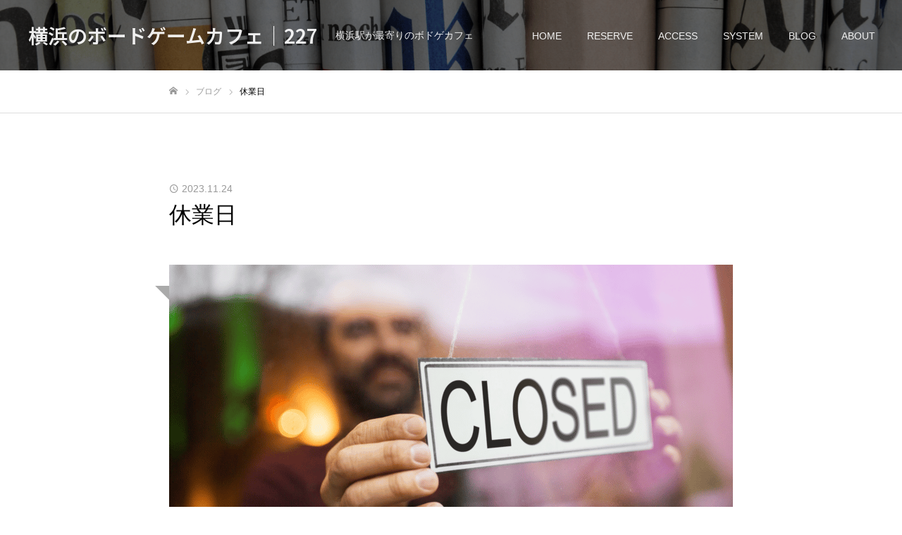

--- FILE ---
content_type: text/html; charset=UTF-8
request_url: https://227.games/event/20231231/
body_size: 15769
content:
<!DOCTYPE html>
<html class="pc" lang="ja"
	prefix="og: https://ogp.me/ns#" >
<head prefix="og: https://ogp.me/ns# fb: https://ogp.me/ns/fb#">
<meta charset="UTF-8">
<!--[if IE]><meta http-equiv="X-UA-Compatible" content="IE=edge"><![endif]-->
<meta name="viewport" content="width=device-width">
<meta name="format-detection" content="telephone=no">
<meta name="description" content="12/31-1/2はお休みをいただいております。営業日については、営業カレンダーもご覧ください。営業カレンダーお問い合わせご不明な点はLINEからお問い合わせできます。">
<link rel="pingback" href="https://227.games/xmlrpc.php">
<link rel="shortcut icon" href="https://227.games/wp-content/uploads/2020/08/favicon-1.ico">
<title>休業日 | 横浜のボードゲームカフェ｜227</title>

		<!-- All in One SEO 4.0.18 -->
		<link rel="canonical" href="https://227.games/event/20231231/" />
		<meta property="og:site_name" content="横浜のボードゲームカフェ｜227 | 横浜駅が最寄りのボドゲカフェ" />
		<meta property="og:type" content="article" />
		<meta property="og:title" content="休業日 | 横浜のボードゲームカフェ｜227" />
		<meta property="og:url" content="https://227.games/event/20231231/" />
		<meta property="article:published_time" content="2023-11-24T08:42:27Z" />
		<meta property="article:modified_time" content="2023-11-24T08:45:28Z" />
		<meta property="twitter:card" content="summary" />
		<meta property="twitter:domain" content="227.games" />
		<meta property="twitter:title" content="休業日 | 横浜のボードゲームカフェ｜227" />
		<script type="application/ld+json" class="aioseo-schema">
			{"@context":"https:\/\/schema.org","@graph":[{"@type":"WebSite","@id":"https:\/\/227.games\/#website","url":"https:\/\/227.games\/","name":"\u6a2a\u6d5c\u306e\u30dc\u30fc\u30c9\u30b2\u30fc\u30e0\u30ab\u30d5\u30a7\uff5c227","description":"\u6a2a\u6d5c\u99c5\u304c\u6700\u5bc4\u308a\u306e\u30dc\u30c9\u30b2\u30ab\u30d5\u30a7","publisher":{"@id":"https:\/\/227.games\/#organization"}},{"@type":"Organization","@id":"https:\/\/227.games\/#organization","name":"\u30dc\u30fc\u30c9\u30b2\u30fc\u30e0\u30ab\u30d5\u30a7\uff06\u30d0\u30fc227","url":"https:\/\/227.games\/","logo":{"@type":"ImageObject","@id":"https:\/\/227.games\/#organizationLogo","url":"https:\/\/227.games\/wp-content\/uploads\/2021\/06\/logo227.png","width":"112","height":"112"},"image":{"@id":"https:\/\/227.games\/#organizationLogo"},"contactPoint":{"@type":"ContactPoint","telephone":"+81455349227","contactType":"Reservations"}},{"@type":"BreadcrumbList","@id":"https:\/\/227.games\/event\/20231231\/#breadcrumblist","itemListElement":[{"@type":"ListItem","@id":"https:\/\/227.games\/#listItem","position":"1","item":{"@id":"https:\/\/227.games\/#item","name":"\u30db\u30fc\u30e0","description":"\u6a2a\u6d5c\u99c5\u304b\u3089\u8fd1\u3044\u30dc\u30fc\u30c9\u30b2\u30fc\u30e0\u30ab\u30d5\u30a7\u30fb\u30d0\u30fc227\u3067\u3059\u3002\u6a2a\u6d5c\u3067\u8a71\u984c\u306e\u30dc\u30fc\u30c9\u30b2\u30fc\u30e0\u3092\u304a\u6d12\u843d\u306a\u96f0\u56f2\u6c17\u306e\u4e2d\u697d\u3057\u3081\u307e\u3059\u3002\u89aa\u5207\u30fb\u4e01\u5be7\u306a\u63a5\u5ba2\u3067\u521d\u5fc3\u8005\u306e\u65b9\u3082\u697d\u3057\u3081\u307e\u3059\u3002","url":"https:\/\/227.games\/"},"nextItem":"https:\/\/227.games\/event\/20231231\/#listItem"},{"@type":"ListItem","@id":"https:\/\/227.games\/event\/20231231\/#listItem","position":"2","item":{"@id":"https:\/\/227.games\/event\/20231231\/#item","name":"\u4f11\u696d\u65e5","url":"https:\/\/227.games\/event\/20231231\/"},"previousItem":"https:\/\/227.games\/#listItem"}]},{"@type":"Person","@id":"https:\/\/227.games\/author\/admin@\/#author","url":"https:\/\/227.games\/author\/admin@\/","name":"admin@","image":{"@type":"ImageObject","@id":"https:\/\/227.games\/event\/20231231\/#authorImage","url":"https:\/\/secure.gravatar.com\/avatar\/2e189319f09eb2948235778f391863305174966130a85e38f24644a74b49cab7?s=96&d=mm&r=g","width":"96","height":"96","caption":"admin@"}},{"@type":"WebPage","@id":"https:\/\/227.games\/event\/20231231\/#webpage","url":"https:\/\/227.games\/event\/20231231\/","name":"\u4f11\u696d\u65e5 | \u6a2a\u6d5c\u306e\u30dc\u30fc\u30c9\u30b2\u30fc\u30e0\u30ab\u30d5\u30a7\uff5c227","inLanguage":"ja","isPartOf":{"@id":"https:\/\/227.games\/#website"},"breadcrumb":{"@id":"https:\/\/227.games\/event\/20231231\/#breadcrumblist"},"author":"https:\/\/227.games\/event\/20231231\/#author","creator":"https:\/\/227.games\/event\/20231231\/#author","image":{"@type":"ImageObject","@id":"https:\/\/227.games\/#mainImage","url":"https:\/\/227.games\/wp-content\/uploads\/2020\/12\/\u8cb8\u3057\u5207\u308a20201207.png","width":"800","height":"485"},"primaryImageOfPage":{"@id":"https:\/\/227.games\/event\/20231231\/#mainImage"},"datePublished":"2023-11-24T08:42:27+09:00","dateModified":"2023-11-24T08:45:28+09:00"}]}
		</script>
		<!-- All in One SEO -->

<meta property="og:type" content="article">
<meta property="og:url" content="https://227.games/event/20231231/">
<meta property="og:title" content="休業日 | 横浜のボードゲームカフェ｜227">
<meta property="og:description" content="12/31-1/2はお休みをいただいております。営業日については、営業カレンダーもご覧ください。営業カレンダーお問い合わせご不明な点はLINEからお問い合わせできます。">
<meta property="og:site_name" content="横浜のボードゲームカフェ｜227">
<meta property="og:image" content="https://227.games/wp-content/uploads/2020/12/貸し切り20201207.png">
<meta property="og:image:secure_url" content="https://227.games/wp-content/uploads/2020/12/貸し切り20201207.png"> 
<meta property="og:image:width" content="800"> 
<meta property="og:image:height" content="485">
<meta name="twitter:card" content="summary">
<meta name="twitter:site" content="@227boardgame">
<meta name="twitter:creator" content="@227boardgame">
<meta name="twitter:title" content="休業日 | 横浜のボードゲームカフェ｜227">
<meta property="twitter:description" content="12/31-1/2はお休みをいただいております。営業日については、営業カレンダーもご覧ください。営業カレンダーお問い合わせご不明な点はLINEからお問い合わせできます。">
<meta name="twitter:image:src" content="https://227.games/wp-content/uploads/2020/12/貸し切り20201207-520x485.png">
<link rel="alternate" type="application/rss+xml" title="横浜のボードゲームカフェ｜227 &raquo; フィード" href="https://227.games/feed/" />
<link rel="alternate" type="application/rss+xml" title="横浜のボードゲームカフェ｜227 &raquo; コメントフィード" href="https://227.games/comments/feed/" />
<meta property="og:title" content="休業日"/><meta property="og:description" content="2023-12-31  All day  "/><meta property="og:image" content="https://227.games/wp-content/uploads/2020/12/貸し切り20201207.png"/><link rel="alternate" title="oEmbed (JSON)" type="application/json+oembed" href="https://227.games/wp-json/oembed/1.0/embed?url=https%3A%2F%2F227.games%2Fevent%2F20231231%2F" />
<link rel="alternate" title="oEmbed (XML)" type="text/xml+oembed" href="https://227.games/wp-json/oembed/1.0/embed?url=https%3A%2F%2F227.games%2Fevent%2F20231231%2F&#038;format=xml" />
<link rel="preconnect" href="https://fonts.googleapis.com">
<link rel="preconnect" href="https://fonts.gstatic.com" crossorigin>
<link href="https://fonts.googleapis.com/css2?family=Noto+Sans+JP:wght@400;600" rel="stylesheet">
<style id='wp-img-auto-sizes-contain-inline-css' type='text/css'>
img:is([sizes=auto i],[sizes^="auto," i]){contain-intrinsic-size:3000px 1500px}
/*# sourceURL=wp-img-auto-sizes-contain-inline-css */
</style>
<link rel='stylesheet' id='style-css' href='https://227.games/wp-content/themes/fake_tcd074/style.css?ver=2.10' type='text/css' media='all' />
<style id='wp-emoji-styles-inline-css' type='text/css'>

	img.wp-smiley, img.emoji {
		display: inline !important;
		border: none !important;
		box-shadow: none !important;
		height: 1em !important;
		width: 1em !important;
		margin: 0 0.07em !important;
		vertical-align: -0.1em !important;
		background: none !important;
		padding: 0 !important;
	}
/*# sourceURL=wp-emoji-styles-inline-css */
</style>
<link rel='stylesheet' id='wp-block-library-css' href='https://227.games/wp-includes/css/dist/block-library/style.min.css?ver=6.9' type='text/css' media='all' />
<style id='global-styles-inline-css' type='text/css'>
:root{--wp--preset--aspect-ratio--square: 1;--wp--preset--aspect-ratio--4-3: 4/3;--wp--preset--aspect-ratio--3-4: 3/4;--wp--preset--aspect-ratio--3-2: 3/2;--wp--preset--aspect-ratio--2-3: 2/3;--wp--preset--aspect-ratio--16-9: 16/9;--wp--preset--aspect-ratio--9-16: 9/16;--wp--preset--color--black: #000000;--wp--preset--color--cyan-bluish-gray: #abb8c3;--wp--preset--color--white: #ffffff;--wp--preset--color--pale-pink: #f78da7;--wp--preset--color--vivid-red: #cf2e2e;--wp--preset--color--luminous-vivid-orange: #ff6900;--wp--preset--color--luminous-vivid-amber: #fcb900;--wp--preset--color--light-green-cyan: #7bdcb5;--wp--preset--color--vivid-green-cyan: #00d084;--wp--preset--color--pale-cyan-blue: #8ed1fc;--wp--preset--color--vivid-cyan-blue: #0693e3;--wp--preset--color--vivid-purple: #9b51e0;--wp--preset--gradient--vivid-cyan-blue-to-vivid-purple: linear-gradient(135deg,rgb(6,147,227) 0%,rgb(155,81,224) 100%);--wp--preset--gradient--light-green-cyan-to-vivid-green-cyan: linear-gradient(135deg,rgb(122,220,180) 0%,rgb(0,208,130) 100%);--wp--preset--gradient--luminous-vivid-amber-to-luminous-vivid-orange: linear-gradient(135deg,rgb(252,185,0) 0%,rgb(255,105,0) 100%);--wp--preset--gradient--luminous-vivid-orange-to-vivid-red: linear-gradient(135deg,rgb(255,105,0) 0%,rgb(207,46,46) 100%);--wp--preset--gradient--very-light-gray-to-cyan-bluish-gray: linear-gradient(135deg,rgb(238,238,238) 0%,rgb(169,184,195) 100%);--wp--preset--gradient--cool-to-warm-spectrum: linear-gradient(135deg,rgb(74,234,220) 0%,rgb(151,120,209) 20%,rgb(207,42,186) 40%,rgb(238,44,130) 60%,rgb(251,105,98) 80%,rgb(254,248,76) 100%);--wp--preset--gradient--blush-light-purple: linear-gradient(135deg,rgb(255,206,236) 0%,rgb(152,150,240) 100%);--wp--preset--gradient--blush-bordeaux: linear-gradient(135deg,rgb(254,205,165) 0%,rgb(254,45,45) 50%,rgb(107,0,62) 100%);--wp--preset--gradient--luminous-dusk: linear-gradient(135deg,rgb(255,203,112) 0%,rgb(199,81,192) 50%,rgb(65,88,208) 100%);--wp--preset--gradient--pale-ocean: linear-gradient(135deg,rgb(255,245,203) 0%,rgb(182,227,212) 50%,rgb(51,167,181) 100%);--wp--preset--gradient--electric-grass: linear-gradient(135deg,rgb(202,248,128) 0%,rgb(113,206,126) 100%);--wp--preset--gradient--midnight: linear-gradient(135deg,rgb(2,3,129) 0%,rgb(40,116,252) 100%);--wp--preset--font-size--small: 13px;--wp--preset--font-size--medium: 20px;--wp--preset--font-size--large: 36px;--wp--preset--font-size--x-large: 42px;--wp--preset--spacing--20: 0.44rem;--wp--preset--spacing--30: 0.67rem;--wp--preset--spacing--40: 1rem;--wp--preset--spacing--50: 1.5rem;--wp--preset--spacing--60: 2.25rem;--wp--preset--spacing--70: 3.38rem;--wp--preset--spacing--80: 5.06rem;--wp--preset--shadow--natural: 6px 6px 9px rgba(0, 0, 0, 0.2);--wp--preset--shadow--deep: 12px 12px 50px rgba(0, 0, 0, 0.4);--wp--preset--shadow--sharp: 6px 6px 0px rgba(0, 0, 0, 0.2);--wp--preset--shadow--outlined: 6px 6px 0px -3px rgb(255, 255, 255), 6px 6px rgb(0, 0, 0);--wp--preset--shadow--crisp: 6px 6px 0px rgb(0, 0, 0);}:where(.is-layout-flex){gap: 0.5em;}:where(.is-layout-grid){gap: 0.5em;}body .is-layout-flex{display: flex;}.is-layout-flex{flex-wrap: wrap;align-items: center;}.is-layout-flex > :is(*, div){margin: 0;}body .is-layout-grid{display: grid;}.is-layout-grid > :is(*, div){margin: 0;}:where(.wp-block-columns.is-layout-flex){gap: 2em;}:where(.wp-block-columns.is-layout-grid){gap: 2em;}:where(.wp-block-post-template.is-layout-flex){gap: 1.25em;}:where(.wp-block-post-template.is-layout-grid){gap: 1.25em;}.has-black-color{color: var(--wp--preset--color--black) !important;}.has-cyan-bluish-gray-color{color: var(--wp--preset--color--cyan-bluish-gray) !important;}.has-white-color{color: var(--wp--preset--color--white) !important;}.has-pale-pink-color{color: var(--wp--preset--color--pale-pink) !important;}.has-vivid-red-color{color: var(--wp--preset--color--vivid-red) !important;}.has-luminous-vivid-orange-color{color: var(--wp--preset--color--luminous-vivid-orange) !important;}.has-luminous-vivid-amber-color{color: var(--wp--preset--color--luminous-vivid-amber) !important;}.has-light-green-cyan-color{color: var(--wp--preset--color--light-green-cyan) !important;}.has-vivid-green-cyan-color{color: var(--wp--preset--color--vivid-green-cyan) !important;}.has-pale-cyan-blue-color{color: var(--wp--preset--color--pale-cyan-blue) !important;}.has-vivid-cyan-blue-color{color: var(--wp--preset--color--vivid-cyan-blue) !important;}.has-vivid-purple-color{color: var(--wp--preset--color--vivid-purple) !important;}.has-black-background-color{background-color: var(--wp--preset--color--black) !important;}.has-cyan-bluish-gray-background-color{background-color: var(--wp--preset--color--cyan-bluish-gray) !important;}.has-white-background-color{background-color: var(--wp--preset--color--white) !important;}.has-pale-pink-background-color{background-color: var(--wp--preset--color--pale-pink) !important;}.has-vivid-red-background-color{background-color: var(--wp--preset--color--vivid-red) !important;}.has-luminous-vivid-orange-background-color{background-color: var(--wp--preset--color--luminous-vivid-orange) !important;}.has-luminous-vivid-amber-background-color{background-color: var(--wp--preset--color--luminous-vivid-amber) !important;}.has-light-green-cyan-background-color{background-color: var(--wp--preset--color--light-green-cyan) !important;}.has-vivid-green-cyan-background-color{background-color: var(--wp--preset--color--vivid-green-cyan) !important;}.has-pale-cyan-blue-background-color{background-color: var(--wp--preset--color--pale-cyan-blue) !important;}.has-vivid-cyan-blue-background-color{background-color: var(--wp--preset--color--vivid-cyan-blue) !important;}.has-vivid-purple-background-color{background-color: var(--wp--preset--color--vivid-purple) !important;}.has-black-border-color{border-color: var(--wp--preset--color--black) !important;}.has-cyan-bluish-gray-border-color{border-color: var(--wp--preset--color--cyan-bluish-gray) !important;}.has-white-border-color{border-color: var(--wp--preset--color--white) !important;}.has-pale-pink-border-color{border-color: var(--wp--preset--color--pale-pink) !important;}.has-vivid-red-border-color{border-color: var(--wp--preset--color--vivid-red) !important;}.has-luminous-vivid-orange-border-color{border-color: var(--wp--preset--color--luminous-vivid-orange) !important;}.has-luminous-vivid-amber-border-color{border-color: var(--wp--preset--color--luminous-vivid-amber) !important;}.has-light-green-cyan-border-color{border-color: var(--wp--preset--color--light-green-cyan) !important;}.has-vivid-green-cyan-border-color{border-color: var(--wp--preset--color--vivid-green-cyan) !important;}.has-pale-cyan-blue-border-color{border-color: var(--wp--preset--color--pale-cyan-blue) !important;}.has-vivid-cyan-blue-border-color{border-color: var(--wp--preset--color--vivid-cyan-blue) !important;}.has-vivid-purple-border-color{border-color: var(--wp--preset--color--vivid-purple) !important;}.has-vivid-cyan-blue-to-vivid-purple-gradient-background{background: var(--wp--preset--gradient--vivid-cyan-blue-to-vivid-purple) !important;}.has-light-green-cyan-to-vivid-green-cyan-gradient-background{background: var(--wp--preset--gradient--light-green-cyan-to-vivid-green-cyan) !important;}.has-luminous-vivid-amber-to-luminous-vivid-orange-gradient-background{background: var(--wp--preset--gradient--luminous-vivid-amber-to-luminous-vivid-orange) !important;}.has-luminous-vivid-orange-to-vivid-red-gradient-background{background: var(--wp--preset--gradient--luminous-vivid-orange-to-vivid-red) !important;}.has-very-light-gray-to-cyan-bluish-gray-gradient-background{background: var(--wp--preset--gradient--very-light-gray-to-cyan-bluish-gray) !important;}.has-cool-to-warm-spectrum-gradient-background{background: var(--wp--preset--gradient--cool-to-warm-spectrum) !important;}.has-blush-light-purple-gradient-background{background: var(--wp--preset--gradient--blush-light-purple) !important;}.has-blush-bordeaux-gradient-background{background: var(--wp--preset--gradient--blush-bordeaux) !important;}.has-luminous-dusk-gradient-background{background: var(--wp--preset--gradient--luminous-dusk) !important;}.has-pale-ocean-gradient-background{background: var(--wp--preset--gradient--pale-ocean) !important;}.has-electric-grass-gradient-background{background: var(--wp--preset--gradient--electric-grass) !important;}.has-midnight-gradient-background{background: var(--wp--preset--gradient--midnight) !important;}.has-small-font-size{font-size: var(--wp--preset--font-size--small) !important;}.has-medium-font-size{font-size: var(--wp--preset--font-size--medium) !important;}.has-large-font-size{font-size: var(--wp--preset--font-size--large) !important;}.has-x-large-font-size{font-size: var(--wp--preset--font-size--x-large) !important;}
/*# sourceURL=global-styles-inline-css */
</style>

<style id='classic-theme-styles-inline-css' type='text/css'>
/*! This file is auto-generated */
.wp-block-button__link{color:#fff;background-color:#32373c;border-radius:9999px;box-shadow:none;text-decoration:none;padding:calc(.667em + 2px) calc(1.333em + 2px);font-size:1.125em}.wp-block-file__button{background:#32373c;color:#fff;text-decoration:none}
/*# sourceURL=/wp-includes/css/classic-themes.min.css */
</style>
<link rel='stylesheet' id='toc-screen-css' href='https://227.games/wp-content/plugins/table-of-contents-plus/screen.min.css?ver=2411.1' type='text/css' media='all' />
<link rel='stylesheet' id='ecwd-popup-style-css' href='https://227.games/wp-content/plugins/event-calendar-wd/css/ecwd_popup.css?ver=1.1.55_5fa4e2ab522bd' type='text/css' media='all' />
<link rel='stylesheet' id='ecwd_font-awesome-css' href='https://227.games/wp-content/plugins/event-calendar-wd/css/font-awesome/font-awesome.css?ver=1.1.55_5fa4e2ab522bd' type='text/css' media='all' />
<link rel='stylesheet' id='ecwd-public-css' href='https://227.games/wp-content/plugins/event-calendar-wd/css/style.css?ver=1.1.55_5fa4e2ab522bd' type='text/css' media='all' />
<link rel='stylesheet' id='st-kaiwa-style-css' href='https://227.games/wp-content/plugins/st-kaiwa/assets/css/style.php?ver=20170626' type='text/css' media='all' />
<link rel='stylesheet' id='tablepress-default-css' href='https://227.games/wp-content/plugins/tablepress/css/build/default.css?ver=3.1.3' type='text/css' media='all' />
<style>:root {
  --tcd-font-type1: Arial,"Hiragino Sans","Yu Gothic Medium","Meiryo",sans-serif;
  --tcd-font-type2: "Times New Roman",Times,"Yu Mincho","游明朝","游明朝体","Hiragino Mincho Pro",serif;
  --tcd-font-type3: Palatino,"Yu Kyokasho","游教科書体","UD デジタル 教科書体 N","游明朝","游明朝体","Hiragino Mincho Pro","Meiryo",serif;
  --tcd-font-type-logo: "Noto Sans JP",sans-serif;
}</style>
<script type="text/javascript" src="https://227.games/wp-includes/js/jquery/jquery.min.js?ver=3.7.1" id="jquery-core-js"></script>
<script type="text/javascript" src="https://227.games/wp-includes/js/jquery/jquery-migrate.min.js?ver=3.4.1" id="jquery-migrate-js"></script>
<link rel="https://api.w.org/" href="https://227.games/wp-json/" /><link rel='shortlink' href='https://227.games/?p=3145' />
<link rel="stylesheet" href="https://227.games/wp-content/themes/fake_tcd074/css/design-plus.css?ver=2.10">
<link rel="stylesheet" media="screen and (max-width:1050px)" href="https://227.games/wp-content/themes/fake_tcd074/css/responsive.css?ver=2.10">
<link rel="stylesheet" media="screen and (max-width:1050px)" href="https://227.games/wp-content/themes/fake_tcd074/css/footer-bar.css?ver=2.10">

<script src="https://227.games/wp-content/themes/fake_tcd074/js/jquery.easing.1.4.js?ver=2.10"></script>
<script src="https://227.games/wp-content/themes/fake_tcd074/js/tcd_cookie.min.js?ver=2.10"></script>
<script src="https://227.games/wp-content/themes/fake_tcd074/js/jscript.js?ver=2.10"></script>
<script src="https://227.games/wp-content/themes/fake_tcd074/js/comment.js?ver=2.10"></script>

<link rel="stylesheet" href="https://227.games/wp-content/themes/fake_tcd074/js/simplebar.css?ver=2.10">
<script src="https://227.games/wp-content/themes/fake_tcd074/js/simplebar.min.js?ver=2.10"></script>


<script src="https://227.games/wp-content/themes/fake_tcd074/js/header_fix.js?ver=2.10"></script>
<script src="https://227.games/wp-content/themes/fake_tcd074/js/header_fix_mobile.js?ver=2.10"></script>

<style type="text/css">

body, input, textarea { font-family: var(--tcd-font-type1); }

.rich_font, .p-vertical { font-family: var(--tcd-font-type1);}

.rich_font_1 { font-family: var(--tcd-font-type1);}
.rich_font_2 { font-family:var(--tcd-font-type2); font-weight:500; }
.rich_font_3 { font-family: var(--tcd-font-type3); font-weight:500; }
.rich_font_logo { font-family: var(--tcd-font-type-logo); font-weight: bold !important;}

.post_content, #next_prev_post { font-family: var(--tcd-font-type1); }

#page_header_catch .catch { font-family: var(--tcd-font-type1); }

#header, #header a, #menu_button:before { color:#ffffff; }
#header a:hover, #menu_button:hover:before { color:rgba(255,255,255,0.5); }
#header.active, .header_fix #header, .header_fix_mobile #header {
  color:#000000;
  background:rgba(255,255,255,1);
}
#header.active a, .header_fix #header a, .header_fix_mobile #header a, .header_fix_mobile #menu_button:before { color:#000000; }
#header.active a:hover, .header_fix #header a:hover, .header_fix_mobile #header a:hover, .header_fix_mobile #menu_button:hover:before { color:#999999; }
@media screen and (max-width:1050px) {
  #header {
    color:#000000;
    background:rgba(255,255,255,1);
  }
  #header a, #menu_button:before { color:#000000; }
  #header a:hover, #menu_button:hover:before { color:#999999; }
}
#header_logo .desc{ font-size: 14px; }

#global_menu > ul > li > a { color:#ffffff; }
#global_menu > ul > li > a:hover { color:rgba(255,255,255,0.5); }
#global_menu > ul > li a.active, #global_menu > ul > li.active_button > a { color:#999999; }
#global_menu ul ul a { color:#ffffff !important; background:#000000; }
#global_menu ul ul a:hover { background:#333333; }

#drawer_menu { background:#222222; }
#mobile_menu a { color:#ffffff; background:#222222; border-bottom:1px solid #444444; }
#mobile_menu li li a { background:#333333; }
#mobile_menu a:hover, #drawer_menu .close_button:hover, #mobile_menu .child_menu_button:hover { color:#ffffff; background:#ff4b54; }

.megamenu_blog_list { background:#000000; }
.megamenu_blog_list_inner { border-color:rgba(255,255,255,0.3); }
.megamenu_blog_list .menu_area a, .megamenu_blog_list .menu_area a:hover, .megamenu_blog_list .menu_area li.active a, .megamenu_blog_list .post_list li .title { color:#ffffff !important; }
.megamenu_blog_list .menu_area a:hover, .megamenu_blog_list .menu_area li.active a, .megamenu_blog_list .post_list { background:#333333; }
.megamenu_blog_list .post_list li .overlay {
  background: -webkit-linear-gradient(top, transparent, rgba(0,0,0,0.5));
  background: linear-gradient(to bottom, transparent, rgba(0,0,0,0.5));
}
#footer_banner .item1 a { color:#ffffff !important; }
#footer_banner .item1 .title { font-size:24px; }
#footer_banner .item1 .desc { font-size:14px; }
#footer_banner .item1 .overlay { background:rgba(0,0,0,0.4); }
@media screen and (max-width:650px) {
  #footer_banner .item1 .title { font-size:20px; }
  #footer_banner .item1 .desc { font-size:12px; }
}
#footer_banner .item2 a { color:#ffffff !important; }
#footer_banner .item2 .title { font-size:24px; }
#footer_banner .item2 .desc { font-size:14px; }
#footer_banner .item2 .overlay { background:rgba(0,0,0,0.3); }
@media screen and (max-width:650px) {
  #footer_banner .item2 .title { font-size:20px; }
  #footer_banner .item2 .desc { font-size:12px; }
}
#footer_banner .item3 a { color:#ffffff !important; }
#footer_banner .item3 .title { font-size:24px; }
#footer_banner .item3 .desc { font-size:14px; }
#footer_banner .item3 .overlay { background:rgba(0,0,0,0.3); }
@media screen and (max-width:650px) {
  #footer_banner .item3 .title { font-size:20px; }
  #footer_banner .item3 .desc { font-size:12px; }
}
#footer_banner .item4 a { color:#ffffff !important; }
#footer_banner .item4 .title { font-size:24px; }
#footer_banner .item4 .desc { font-size:14px; }
#footer_banner .item4 .overlay { background:rgba(0,0,0,0.3); }
@media screen and (max-width:650px) {
  #footer_banner .item4 .title { font-size:20px; }
  #footer_banner .item4 .desc { font-size:12px; }
}
.work_list .item .title { font-size:16px; }
.work_list .category {
  font-size:14px; color:#ffffff;
  background: linear-gradient(to bottom, transparent, rgba(0,0,0,0.9));
}
@media screen and (max-width:650px) {
  .work_list .item .title { font-size:14px; }
  .work_list .category { font-size:12px; }
}
body.single .post_content { font-size:16px; }
#page_header_catch .catch { font-size:50px; color:#ffffff; }
#page_header_catch .desc { font-size:16px; color:#ffffff; }
#tab_button_list li span { font-size:14px; }
#archive_catch h2 { font-size:30px; }
#blog_list .title { font-size:26px; }
#blog_list .excerpt { font-size:16px; }
#blog_list a .title_area { color:#ffffff !important; }
#blog_list a:hover .title_area { color:#cccccc !important; }
#blog_list .category a, #single_category a { color:#FFFFFF; background:#000000; }
#blog_list .category a:hover, #single_category a:hover { color:#FFFFFF; background:#333333; }
#blog_list .overlay { background: linear-gradient(to bottom, transparent, rgba(0,0,0,0.8)); }
#post_title_area .title { font-size:32px; }
#related_post .headline { font-size:22px; }
@media screen and (max-width:650px) {
  body.single .post_content { font-size:14px; }
  #page_header_catch .catch { font-size:26px; }
  #page_header_catch .desc { font-size:14px; }
  #tab_button_list li span { font-size:12px; }
  #archive_catch h2 { font-size:20px; }
  #blog_list .title { font-size:20px; }
  #blog_list .excerpt { font-size:14px; }
  #post_title_area .title { font-size:20px; }
  #related_post .headline { font-size:20px; }
}

.author_profile a.avatar img, .animate_image img, .animate_background .image {
  width:100%; height:auto;
  -webkit-transition: transform  0.75s ease;
  transition: transform  0.75s ease;
}
.author_profile a.avatar:hover img, .animate_image:hover img, .animate_background:hover .image {
  -webkit-transform: scale(1.2);
  transform: scale(1.2);
}




a { color:#000; }

#comment_headline, .tcd_category_list a:hover, .tcd_category_list .child_menu_button:hover, .side_headline, #faq_category li a:hover, #faq_category li.active a, #archive_service .bottom_area .sub_category li a:hover,
  #side_service_category_list a:hover, #side_service_category_list li.active > a, #side_faq_category_list a:hover, #side_faq_category_list li.active a, #side_staff_list a:hover, #side_staff_list li.active a, .cf_data_list li a:hover,
    #side_campaign_category_list a:hover, #side_campaign_category_list li.active a, #side_clinic_list a:hover, #side_clinic_list li.active a
{ color: #000000; }

#index_slider .search_button:hover input, #return_top a, #comment_tab li a:hover, #comment_tab li.active a, #comment_header #comment_closed p, #submit_comment:hover, #cancel_comment_reply a:hover, #p_readmore .button:hover,
  #wp-calendar td a:hover, #p_readmore .button, .page_navi span.current, .page_navi a:hover, #post_pagination p, #post_pagination a:hover, .c-pw__btn:hover
{ background-color: #000000; }

#guest_info input:focus, #comment_textarea textarea:focus, .c-pw__box-input:focus, .page_navi span.current, .page_navi a:hover, #post_pagination p, #post_pagination a:hover
{ border-color: #000000; }

#comment_tab li.active a:after, #comment_header #comment_closed p:after
{ border-color:#000000 transparent transparent transparent; }


#footer a:hover, .cardlink_title a:hover, #related_post .item a:hover, .comment a:hover, .comment_form_wrapper a:hover,
  #bread_crumb a:hover, #bread_crumb li.home a:hover:after, .author_profile a:hover, .author_profile .author_link li a:hover:before, #post_meta_bottom a:hover,
    #recent_news a.link:hover, #recent_news .link:hover:after, #recent_news li a:hover .title, #searchform .submit_button:hover:before, .styled_post_list1 a:hover .title_area, .styled_post_list1 a:hover .date, .p-dropdown__title:hover:after, .p-dropdown__list li a:hover
{ color: #333333; }
.author_profile .author_link li.note a:hover:before { background-color: #333333; }
#post_pagination a:hover, #p_readmore .button:hover, #return_top a:hover
{ background-color: #333333; }
.post_content a, .custom-html-widget a { color: #ff6b6b; }
.post_content a:hover, .custom-html-widget a:hover, .widget_content a:hover { color:#999999; }
.widget_tag_cloud .tagcloud a:hover, #wp-calendar tbody a:hover { background-color:#999999; }
</style>
  <style id="tcd-custom-css-1">/* 装飾 */
.rmarker{
    background: #ffcdd2;
}

.ymarker{
    background: #FFF9C4;
}

/* PCでは50% */
.spgamen{
width:50%;
}

@media screen and (max-width:650px) {
.spgamen{
width:100%;
}

//PCのデフォルトスタイルは割愛します
.tbl-r05 td:first-child {
  background: #fbf5f5;
}
@media screen and (max-width: 640px) {
  .tbl-r05 {
    width: 80%;
  }
  .tbl-r05 .thead {
    display: none;
  }
  .tbl-r05 tr {
    width: 100%;
  }
  .tbl-r05 td {
    display: block;
    text-align: right;
    width: 100%;
  }
  .tbl-r05 td:first-child {
    background: #e9727e;
    color: #fff;
    font-weight: bold;
    text-align: center;
  }
  .tbl-r05 td:before {
    content: attr(data-label);
    float: left;
    font-weight: bold;
    margin-right: 10px;
  }
}

.p-center{
text-align: center;
}

/* インスタ用 ここから */
.index_content2{
    padding: 95px 0 0px;
}

.index_content2 .desc{
text-align:center;
}

.index_content2 .link_button:last-child a{
  /*ボタンの下地*/
  color: #FFF;/*文字・アイコン色*/
  position: relative;
  display: inline-block;
  height: 50px;/*高さ*/
  width: 190px;/*幅*/
  text-align: center;/*中身を中央寄せ*/
  font-size: 25px;/*文字のサイズ*/
  line-height: 50px;/*高さと合わせる*/
  background: linear-gradient(135deg, #427eff 0%, #f13f79 70%) no-repeat !important;/*グラデーション①*/
  overflow: hidden;/*はみ出た部分を隠す*/
  text-decoration:none;/*下線は消す*/
}

.index_content2 .link_button:last-child a:before {
  /*グラデーション②*/
  content: '';
  position: absolute;
  top: 0;
  left: 0;
  width: 100%;/*全体を覆う*/
  height: 100%;/*全体を覆う*/
  background: linear-gradient(15deg, #ffdb2c, rgb(249, 118, 76) 25%, rgba(255, 77, 64, 0) 50%) no-repeat;
}

@media screen and (min-width: 340px) and (max-width: 650px){
.wpmi-list{
width: 300px;
margin: 0 auto;
}
.wpmi-item{
width: 50% !important;
max-width: 150px !important;
}
}

@media screen and (max-width: 339px){
.wpmi-item{
width: 50% !important;
max-width: 140px !important;
}
}

/* インスタ用 ここまで */

.akahuto{
color:#f00;
font-weight:bold;
}

.aohuto{
color:#00f;
font-weight:bold;
}

.num7{
margin-top: 80px;
}

.num7 div{
margin: 0 auto;
/*    width: 300px; */
}

.twt_wrap {
  text-align: center;
}
.twt_wrap > iframe {
  margin: auto;
}
}


</style>
<script>
jQuery(function ($) {
	var $window = $(window);
	var $body = $('body');
  // クイックタグ - underline ------------------------------------------
  if ($('.q_underline').length) {
    var gradient_prefix = null;
    $('.q_underline').each(function(){
      var bbc = $(this).css('borderBottomColor');
      if (jQuery.inArray(bbc, ['transparent', 'rgba(0, 0, 0, 0)']) == -1) {
        if (gradient_prefix === null) {
          gradient_prefix = '';
          var ua = navigator.userAgent.toLowerCase();
          if (/webkit/.test(ua)) {
            gradient_prefix = '-webkit-';
          } else if (/firefox/.test(ua)) {
            gradient_prefix = '-moz-';
          } else {
            gradient_prefix = '';
          }
        }
        $(this).css('borderBottomColor', 'transparent');
        if (gradient_prefix) {
          $(this).css('backgroundImage', gradient_prefix+'linear-gradient(left, transparent 50%, '+bbc+ ' 50%)');
        } else {
          $(this).css('backgroundImage', 'linear-gradient(to right, transparent 50%, '+bbc+ ' 50%)');
        }
      }
    });
    $window.on('scroll.q_underline', function(){
      $('.q_underline:not(.is-active)').each(function(){
        if ($body.hasClass('show-serumtal')) {
          var left = $(this).offset().left;
          if (window.scrollX > left - window.innerHeight) {
            $(this).addClass('is-active');
          }
        } else {
          var top = $(this).offset().top;
          if (window.scrollY > top - window.innerHeight) {
            $(this).addClass('is-active');
          }
        }
      });
      if (!$('.q_underline:not(.is-active)').length) {
        $window.off('scroll.q_underline');
      }
    });
  }
} );
</script>
<meta name="generator" content="Elementor 3.11.2; features: e_dom_optimization, e_optimized_assets_loading, e_optimized_css_loading, a11y_improvements, additional_custom_breakpoints; settings: css_print_method-external, google_font-enabled, font_display-swap">
</head>
<body id="body" class="wp-singular ecwd_event-template-default single single-ecwd_event postid-3145 wp-embed-responsive wp-theme-fake_tcd074 ecwd-theme-fake_tcd074 hide_desc_mobile use_header_fix use_mobile_header_fix elementor-default elementor-kit-2504">


<div id="container">

 <header id="header" class="animate_pc">

  <div id="header_logo">
   
<div class="logo">
 <a href="https://227.games/" title="横浜のボードゲームカフェ｜227">
    <span class="pc_logo_text rich_font_logo" style="font-size:28px;">横浜のボードゲームカフェ｜227</span>
      <span class="mobile_logo_text rich_font_logo" style="font-size:18px;">横浜のボードゲームカフェ｜227</span>
   </a>
</div>

      <div class="desc">横浜駅が最寄りのボドゲカフェ</div>
     </div>

    <a href="#" id="menu_button"><span></span><span></span><span></span></a>
  
    <nav id="global_menu">
   <ul id="menu-%e3%82%b5%e3%83%b3%e3%83%97%e3%83%ab%e3%83%a1%e3%83%8b%e3%83%a5%e3%83%bc" class="menu"><li id="menu-item-27" class="menu-item menu-item-type-custom menu-item-object-custom menu-item-27"><a href="/">HOME</a></li>
<li id="menu-item-33" class="menu-item menu-item-type-custom menu-item-object-custom menu-item-33"><a href="https://227.games/reservation">RESERVE</a></li>
<li id="menu-item-4215" class="menu-item menu-item-type-post_type menu-item-object-page menu-item-4215"><a href="https://227.games/access/">ACCESS</a></li>
<li id="menu-item-4210" class="menu-item menu-item-type-post_type menu-item-object-page menu-item-4210"><a href="https://227.games/system/">SYSTEM</a></li>
<li id="menu-item-567" class="menu-item menu-item-type-custom menu-item-object-custom menu-item-567"><a href="https://227.games/blog/">BLOG</a></li>
<li id="menu-item-189" class="menu-item menu-item-type-post_type menu-item-object-page menu-item-has-children menu-item-189"><a href="https://227.games/?page_id=149">ABOUT</a>
<ul class="sub-menu">
	<li id="menu-item-4219" class="menu-item menu-item-type-post_type menu-item-object-page menu-item-4219"><a href="https://227.games/about227/">227について</a></li>
	<li id="menu-item-788" class="menu-item menu-item-type-custom menu-item-object-custom menu-item-788"><a href="https://bodoge.hoobby.net/spaces/227/games">ボードゲームリスト</a></li>
	<li id="menu-item-2094" class="menu-item menu-item-type-custom menu-item-object-custom menu-item-2094"><a href="https://227.games/menu/">メニュー</a></li>
	<li id="menu-item-2093" class="menu-item menu-item-type-post_type menu-item-object-page menu-item-2093"><a href="https://227.games/faq/">よくあるご質問</a></li>
	<li id="menu-item-521" class="menu-item menu-item-type-post_type menu-item-object-page menu-item-521"><a href="https://227.games/sitemap/">SITEMAP</a></li>
</ul>
</li>
</ul>  </nav>
  
  
 </header>

 

<div id="page_header" class="small" style="background:#000000;">
 <div class="overlay" style="background:rgba(0,0,0,0.6);"></div> <div class="bg_image" data-parallax-image="https://227.games/wp-content/uploads/2020/05/blog_head02.png" data-parallax-mobile-image="https://227.games/wp-content/uploads/2020/05/blog_head02_sp.png" data-parallax-speed="0"></div></div>

<div id="bread_crumb">

<ul class="clearfix" itemscope itemtype="https://schema.org/BreadcrumbList">
 <li itemprop="itemListElement" itemscope itemtype="https://schema.org/ListItem" class="home"><a itemprop="item" href="https://227.games/"><span itemprop="name">ホーム</span></a><meta itemprop="position" content="1"></li>
 <li itemprop="itemListElement" itemscope itemtype="https://schema.org/ListItem"><a itemprop="item" href="https://227.games/blog/"><span itemprop="name">ブログ</span></a><meta itemprop="position" content="2"></li>
  <li class="last" itemprop="itemListElement" itemscope itemtype="https://schema.org/ListItem"><span itemprop="name">休業日</span><meta itemprop="position" content="4"></li>
</ul>

</div>

<div id="main_contents" class="clearfix">

 
 <article id="article">

  <div id="post_title_area">
    <ul class="meta_top">
          <li class="date"><time class="entry-date published" datetime="2023-11-24T17:45:28+09:00">2023.11.24</time></li>
                </ul>
   <h1 class="title rich_font entry-title">休業日</h1>
  </div>

  
    <div id="post_image">
   <p id="single_category"></p>
   <img width="800" height="485" src="https://227.games/wp-content/uploads/2020/12/貸し切り20201207-800x485.png" class="attachment-size3 size-size3 wp-post-image" alt="" decoding="async" fetchpriority="high" srcset="https://227.games/wp-content/uploads/2020/12/貸し切り20201207.png 800w, https://227.games/wp-content/uploads/2020/12/貸し切り20201207-300x182.png 300w, https://227.games/wp-content/uploads/2020/12/貸し切り20201207-768x466.png 768w" sizes="(max-width: 800px) 100vw, 800px" />  </div>
  
  
  
  
    <div class="post_content clearfix">
   <div class="ecwd-event ecwd-single-event">
  	  		<a id="ecwd_back_link" href="https://227.games/ecwd_calendar/calendar/">View Calendar</a>
	  	  <div class="event-detalis">
		  <div class="ecwd-event-details">
		   <div class="event-detalis-date">
        <label class="ecwd-event-date-info" title="Date"></label>
        <span class="ecwd-event-date">
        2023-12-31 All day        </span>
		  </div>
		        <div class="event-venue">
      		  </div>
		  		  </div>
	  </div>
	  	  <div class="clear"></div>

	  	  <div class="entry-content-event"><p>12/31-1/2はお休みをいただいております。</p>
<p>営業日については、営業カレンダーもご覧ください。</p>
<p class="p-center">
<a href="https://227.games/ecwd_calendar/calendar/" class="q_button sz_l">営業カレンダー</a>
</p>
<h4 class="style4a" style="border-color:#000000;">お問い合わせ</h4>
<p>ご不明な点はLINEからお問い合わせできます。<br />
以下のボタン、もしくはQRコードを読み取って、227をLINEに追加してください。</p>
<p class="p-center">
<a href="https://lin.ee/51TJDqM" class="q_button pill sz_l">LINE友達追加</a>
</p>
<p class="p-center">
<img decoding="async" src="https://227.games/wp-content/uploads/2020/05/227line-300x300.png" alt="" width="300" height="300" class="alignnone size-medium wp-image-162" srcset="https://227.games/wp-content/uploads/2020/05/227line-300x300.png 300w, https://227.games/wp-content/uploads/2020/05/227line-150x150.png 150w, https://227.games/wp-content/uploads/2020/05/227line-250x250.png 250w, https://227.games/wp-content/uploads/2020/05/227line.png 360w" sizes="(max-width: 300px) 100vw, 300px" />
</p>
<h4 class="style4a" style="border-color:#000000;">ご予約</h4>
<p>ご予約は以下のページをご確認ください。</p>
<p class="p-center">
<a href="https://227.games/reservation/" class="q_button sz_l">予約ページ</a></p>
</div>
	  <!-- Categories and tags -->
	  	  <!--	END Categories and tags -->

	  	  </div>
<script id="ecwd_script_handler" type="text/javascript">
   if (typeof ecwd_js_init_call == "object") {
        ecwd_js_init_call = new ecwd_js_init();
        ecwd_js_init_call.showMap();
   }
</script>
<script id="ecwd_ld_json" type="application/ld+json">{"@context":"https:\/\/schema.org","@type":"Event","name":"\u4f11\u696d\u65e5","description":"12\/31-1\/2\u306f\u304a\u4f11\u307f\u3092\u3044\u305f\u3060\u3044\u3066\u304a\u308a\u307e\u3059\u3002\u55b6\u696d\u65e5\u306b\u3064\u3044\u3066\u306f\u3001\u55b6\u696d\u30ab\u30ec\u30f3\u30c0\u30fc\u3082\u3054\u89a7\u304f\u3060\u3055\u3044\u3002\u55b6\u696d\u30ab\u30ec\u30f3\u30c0\u30fc\u304a\u554f\u3044\u5408\u308f\u305b\u3054\u4e0d\u660e\u306a\u70b9\u306fLINE\u304b\u3089\u304a\u554f\u3044\u5408\u308f\u305b\u3067\u304d\u307e\u3059\u3002\u4ee5\u4e0b\u306e\u30dc\u30bf\u30f3\u3001\u3082\u3057\u304f\u306fQR\u30b3\u30fc\u30c9\u3092\u8aad\u307f\u53d6\u3063\u3066\u3001227\u3092LINE\u306b\u8ffd\u52a0\u3057\u3066\u304f\u3060\u3055\u3044\u3002LINE\u53cb\u9054\u8ffd\u52a0\u3054\u4e88\u7d04\u3054\u4e88\u7d04\u306f\u4ee5\u4e0b\u306e\u30da\u30fc\u30b8\u3092\u3054\u78ba\u8a8d\u304f\u3060\u3055\u3044\u3002\u4e88\u7d04\u30da\u30fc\u30b8","image":"https:\/\/227.games\/wp-content\/uploads\/2020\/12\/\u8cb8\u3057\u5207\u308a20201207.png","eventAttendanceMode":"https:\/\/schema.org\/MixedEventAttendanceMode","eventStatus":"https:\/\/schema.org\/EventScheduled","startDate":"2023\/12\/31","endDate":"2023\/12\/31"}</script>  </div>

  
    <div class="single_share clearfix" id="single_share_bottom">
   <div class="share_button_list small_size color">
 <ul>
    <li class="twitter_button">
   <a href="//twitter.com/intent/tweet?text=%E4%BC%91%E6%A5%AD%E6%97%A5&url=https%3A%2F%2F227.games%2Fevent%2F20231231%2F&via=&tw_p=tweetbutton&related=" onclick="javascript:window.open(this.href, '', 'menubar=no,toolbar=no,resizable=yes,scrollbars=yes,height=400,width=600');return false;"><span class="label">Post</span></a>
  </li>
      <li class="facebook_button">
   <a href="//www.facebook.com/sharer/sharer.php?u=https://227.games/event/20231231/&amp;t=%E4%BC%91%E6%A5%AD%E6%97%A5" class="facebook-btn-icon-link" target="blank" rel="nofollow"><span class="label">Share</span></a>
  </li>
      <li class="hatena_button">
   <a href="//b.hatena.ne.jp/add?mode=confirm&url=https%3A%2F%2F227.games%2Fevent%2F20231231%2F" onclick="javascript:window.open(this.href, '', 'menubar=no,toolbar=no,resizable=yes,scrollbars=yes,height=400,width=510');return false;"><span class="label">Hatena</span></a>
  </li>
      <li class="line_button">
   <a aria-label="Lline" href="http://line.me/R/msg/text/?%E4%BC%91%E6%A5%AD%E6%97%A5https%3A%2F%2F227.games%2Fevent%2F20231231%2F"><span class="label">LINE</span></a>
  </li>
      <li class="rss_button">
   <a href="https://227.games/feed/"><span class="label">RSS</span></a>
  </li>
      <li class="feedly_button">
   <a href="//feedly.com/index.html#subscription/feed/https://227.games/feed/"><span class="label">feedly</span></a>
  </li>
      <li class="pinterest_button">
   <a rel="nofollow" href="https://www.pinterest.com/pin/create/button/?url=https%3A%2F%2F227.games%2Fevent%2F20231231%2F&media=https://227.games/wp-content/uploads/2020/12/貸し切り20201207.png&description=%E4%BC%91%E6%A5%AD%E6%97%A5" data-pin-do="buttonPin" data-pin-custom="true"><span class="label">Pin&nbsp;it</span></a>
  </li>
      <li class="note_button">
   <a href="https://note.com/intent/post?url=https%3A%2F%2F227.games%2Fevent%2F20231231%2F"><span class="label">note</span></a>
  </li>
   </ul>
</div>
  </div>
  
  
    <div id="next_prev_post" class="clearfix">
   <div class="item prev_post clearfix">
 <a href="https://227.games/event/20231219/">
  <div class="title_area">
   <span class="title">休業日</span>
   <span class="nav">前の記事</span>
  </div>
 </a>
</div>
<div class="item next_post clearfix">
 <a href="https://227.games/event/20230128-2/">
  <div class="title_area">
   <span class="title">【特別営業】13:00-22:30【全席相席の日】</span>
   <span class="nav">次の記事</span>
  </div>
 </a>
</div>
  </div>

 </article><!-- END #article -->

 
 
 
 
 
 

</div><!-- END #main_contents -->

<div id="widget_area" style="background:#000000;">
 <div id="widget_area_inner" class="clearfix">

  
    <div id="left_widget">
   <div class="widget_content clearfix tcdw_category_list_widget" id="tcdw_category_list_widget-3">
<div class="widget_headline"><span>カテゴリー</span></div><div class="design_select_box">
 <form action="https://227.games/" method="get">
  <label>OPEN</label>
        <select  name='cat' id='cat' class='postform' onchange='return this.form.submit()'>
	<option value='-1'>カテゴリー</option>
	<option class="level-0" value="1">未分類</option>
	<option class="level-0" value="31">キャンペーン</option>
	<option class="level-0" value="32">お知らせ</option>
	<option class="level-0" value="33">スタッフブログ</option>
	<option class="level-0" value="38">event</option>
	<option class="level-0" value="39">イベント</option>
	<option class="level-0" value="43">ご意見・ご感想</option>
</select>
  <noscript>
  <input type="submit" value="View" />
  </noscript>
 </form>
</div>
</div>
<div class="widget_content clearfix styled_post_list1_widget" id="styled_post_list1_widget-2">
<div class="widget_headline"><span>最近の記事</span></div><ol class="styled_post_list1 clearfix">
 <li class="clearfix">
  <a class="clearfix animate_background" href="https://227.games/info20251113/" style="background:none;">
   <div class="image_wrap">
    <div class="image" style="background:url(https://227.games/wp-content/uploads/2020/08/227_alt.jpg) no-repeat center center; background-size:cover;"></div>
   </div>
   <div class="title_area">
    <div class="title_area_inner">
     <p class="title"><span>年末年始期間中の営業日</span></p>
         </div>
   </div>
  </a>
 </li>
 <li class="clearfix">
  <a class="clearfix animate_background" href="https://227.games/info20251112/" style="background:none;">
   <div class="image_wrap">
    <div class="image" style="background:url(https://227.games/wp-content/uploads/2020/08/227_alt.jpg) no-repeat center center; background-size:cover;"></div>
   </div>
   <div class="title_area">
    <div class="title_area_inner">
     <p class="title"><span>料金変更のおしらせ</span></p>
         </div>
   </div>
  </a>
 </li>
 <li class="clearfix">
  <a class="clearfix animate_background" href="https://227.games/info20250715/" style="background:none;">
   <div class="image_wrap">
    <div class="image" style="background:url(https://227.games/wp-content/uploads/2020/08/227_alt.jpg) no-repeat center center; background-size:cover;"></div>
   </div>
   <div class="title_area">
    <div class="title_area_inner">
     <p class="title"><span>お盆期間中の営業日</span></p>
         </div>
   </div>
  </a>
 </li>
</ol>
</div>
  </div>
  
    <div id="right_widget">
   <div class="widget_content clearfix widget_search" id="search-3">
<div class="widget_headline"><span>検索</span></div><form role="search" method="get" id="searchform" class="searchform" action="https://227.games/">
				<div>
					<label class="screen-reader-text" for="s">検索:</label>
					<input type="text" value="" name="s" id="s" />
					<input type="submit" id="searchsubmit" value="検索" />
				</div>
			</form></div>
  </div>
  
  
 </div><!-- END #widget_area_inner -->
 <div id="widget_area_overlay" style="background:rgba(0,0,0,0.5);"></div>  <div id="widget_area_image" class="bg_image" data-parallax-image="https://227.games/wp-content/uploads/2023/01/yokohama.png" data-parallax-mobile-image="https://227.games/wp-content/uploads/2023/01/yokohamasp.png"></div>
 </div><!-- END #widget_area -->


 <footer id="footer">

  <div id="footer_inner">

      <div id="footer_banner" class="clearfix">
        <div class="item item1">
          <a class="link animate_background" href="https://227.games/ecwd_calendar/calendar/">
           <div class="caption">
              <p class="title rich_font">営業日・イベント</p>
                     <p class="desc">営業日やイベントを確認できます。</p>
             </div>
            <div class="overlay"></div>
            <div class="image" style="background:url(https://227.games/wp-content/uploads/2023/01/イベントバック.png) no-repeat center center; background-size:cover;"></div>
     </a>
    </div>
        <div class="item item2">
          <a class="link animate_background" href="https://line.me/ti/g2/KJDBxaAzINy5roZmQL1I1Pcu__I4jyopER0aEg?utm_source=invitation&#038;utm_medium=link_copy&#038;utm_campaign=default">
           <div class="caption">
              <p class="title rich_font">LINEオープンチャット</p>
                     <p class="desc">相席の待ち合わせに便利なオープンチャットです。
ニックネームで利用可能です。</p>
             </div>
            <div class="overlay"></div>
            <div class="image" style="background:url(https://227.games/wp-content/uploads/2023/01/オプチャバック2.png) no-repeat center center; background-size:cover;"></div>
     </a>
    </div>
       </div><!-- END #footer_banner -->
   
      <div id="footer_logo">
    
<div class="logo">
 <a href="https://227.games/" title="横浜のボードゲームカフェ｜227">
    <img class="pc_logo_image" src="https://227.games/wp-content/uploads/2020/05/logoft_.png?1768740421" alt="横浜のボードゲームカフェ｜227" title="横浜のボードゲームカフェ｜227" width="396" height="140" />
      <img class="mobile_logo_image" src="https://227.games/wp-content/uploads/2020/05/logoft_sp.png?1768740421" alt="横浜のボードゲームカフェ｜227" title="横浜のボードゲームカフェ｜227" width="142" height="50" />
   </a>
</div>

   </div>
   
      <div id="footer_information">
    <p>横浜駅から徒歩７分のボードゲームカフェ・バー<br />
大人の隠れ家をイメージした雰囲気の中、ボードゲームをお楽しみください。<br />
貸し切り可能なパーティールーム有り<br />
tel:045-534-9227</p>
   </div>
   
         <ul id="footer_social_link" class="clearfix">
        <li class="insta"><a href="https://www.instagram.com/227_boardgame_cafebar/" rel="nofollow" target="_blank" title="Instagram"><span>Instagram</span></a></li>        <li class="twitter"><a href="https://twitter.com/227boardgame" rel="nofollow" target="_blank" title="Twitter"><span>Twitter</span></a></li>                    <li class="contact"><a href="https://227.games/contact/" rel="nofollow" target="_blank" title="Contact"><span>Contact</span></a></li>       </ul>
   
  </div><!-- END #footer_inner -->

    
  <div id="return_top">
   <a href="#body"><span>PAGE TOP</span></a>
  </div>

  <p id="copyright" style="background:#000000; color:#FFFFFF;">Copyright Boardgame Cafe&amp;Bar 227© 2020</p>

 </footer><!-- END #footer_bottom -->

 
</div><!-- #container -->

<div id="drawer_menu">
  <nav>
  <ul id="mobile_menu" class="menu"><li class="menu-item menu-item-type-custom menu-item-object-custom menu-item-27"><a href="/">HOME</a></li>
<li class="menu-item menu-item-type-custom menu-item-object-custom menu-item-33"><a href="https://227.games/reservation">RESERVE</a></li>
<li class="menu-item menu-item-type-post_type menu-item-object-page menu-item-4215"><a href="https://227.games/access/">ACCESS</a></li>
<li class="menu-item menu-item-type-post_type menu-item-object-page menu-item-4210"><a href="https://227.games/system/">SYSTEM</a></li>
<li class="menu-item menu-item-type-custom menu-item-object-custom menu-item-567"><a href="https://227.games/blog/">BLOG</a></li>
<li class="menu-item menu-item-type-post_type menu-item-object-page menu-item-has-children menu-item-189"><a href="https://227.games/?page_id=149">ABOUT</a>
<ul class="sub-menu">
	<li class="menu-item menu-item-type-post_type menu-item-object-page menu-item-4219"><a href="https://227.games/about227/">227について</a></li>
	<li class="menu-item menu-item-type-custom menu-item-object-custom menu-item-788"><a href="https://bodoge.hoobby.net/spaces/227/games">ボードゲームリスト</a></li>
	<li class="menu-item menu-item-type-custom menu-item-object-custom menu-item-2094"><a href="https://227.games/menu/">メニュー</a></li>
	<li class="menu-item menu-item-type-post_type menu-item-object-page menu-item-2093"><a href="https://227.games/faq/">よくあるご質問</a></li>
	<li class="menu-item menu-item-type-post_type menu-item-object-page menu-item-521"><a href="https://227.games/sitemap/">SITEMAP</a></li>
</ul>
</li>
</ul> </nav>
 
 
      <ul id="footer_social_link" class="clearfix">
        <li class="insta"><a href="https://www.instagram.com/227_boardgame_cafebar/" rel="nofollow" target="_blank" title="Instagram"><span>Instagram</span></a></li>        <li class="twitter"><a href="https://twitter.com/227boardgame" rel="nofollow" target="_blank" title="Twitter"><span>Twitter</span></a></li>                    <li class="contact"><a href="https://227.games/contact/" rel="nofollow" target="_blank" title="Contact"><span>Contact</span></a></li>       </ul>
     


 <div id="mobile_banner">
   </div><!-- END #header_mobile_banner -->
</div>

<script>
jQuery(document).ready(function($){

    $('#tab_button_list').addClass('animate');

  var mqls = [
    window.matchMedia("(min-width: 1051px)"),
    window.matchMedia("(max-width: 651px)")
  ]
  function mediaqueryresponse(mql){
    if (mqls[0].matches){ // over 1051px
      if( $(body).hasClass('header_fix') ) {
        $('.animate_pc').each(function(){
          $(this).addClass('animate');
        });
      } else {
        $('.animate_pc').each(function(i){
          $(this).delay(i * 900).queue(function(next) {
            $(this).addClass('animate');
            next();
          });
        });
      }
          }
    if (mqls[1].matches){ // under 651px
      $('.animate_mobile').each(function(i){
        $(this).delay(i * 900).queue(function(next) {
          $(this).addClass('animate2');
          next();
        });
      });
          }
    if (!mqls[0].matches && !mqls[1].matches){ // between 652 ~ 1050
      $('.animate_pc').not('#header').each(function(i){
        $(this).delay(i * 900).queue(function(next) {
          $(this).addClass('animate');
          next();
        });
      });
          }
  }
  for (var i=0; i<mqls.length; i++){
    mediaqueryresponse(mqls[i])
    mqls[i].addListener(mediaqueryresponse)
  }


  
  
});
</script>


<script type="speculationrules">
{"prefetch":[{"source":"document","where":{"and":[{"href_matches":"/*"},{"not":{"href_matches":["/wp-*.php","/wp-admin/*","/wp-content/uploads/*","/wp-content/*","/wp-content/plugins/*","/wp-content/themes/fake_tcd074/*","/*\\?(.+)"]}},{"not":{"selector_matches":"a[rel~=\"nofollow\"]"}},{"not":{"selector_matches":".no-prefetch, .no-prefetch a"}}]},"eagerness":"conservative"}]}
</script>
<script type="text/javascript" src="https://227.games/wp-includes/js/comment-reply.min.js?ver=6.9" id="comment-reply-js" async="async" data-wp-strategy="async" fetchpriority="low"></script>
<script type="text/javascript" src="https://227.games/wp-content/plugins/event-calendar-wd/js/ecwd_popup.js?ver=1.1.55_5fa4e2ab522bd" id="ecwd-popup-js"></script>
<script type="text/javascript" src="https://227.games/wp-includes/js/jquery/ui/core.min.js?ver=1.13.3" id="jquery-ui-core-js"></script>
<script type="text/javascript" src="https://227.games/wp-includes/js/jquery/ui/mouse.min.js?ver=1.13.3" id="jquery-ui-mouse-js"></script>
<script type="text/javascript" src="https://227.games/wp-includes/js/jquery/ui/draggable.min.js?ver=1.13.3" id="jquery-ui-draggable-js"></script>
<script type="text/javascript" src="https://227.games/wp-includes/js/imagesloaded.min.js?ver=5.0.0" id="imagesloaded-js"></script>
<script type="text/javascript" src="https://227.games/wp-includes/js/masonry.min.js?ver=4.2.2" id="masonry-js"></script>
<script type="text/javascript" id="ecwd-public-js-extra">
/* <![CDATA[ */
var ecwd = {"ajaxurl":"https://227.games/wp-admin/admin-ajax.php","ajaxnonce":"150076dbed","loadingText":"Loading...","event_popup_title_text":"Event Details","plugin_url":"https://227.games/wp-content/plugins/event-calendar-wd","gmap_key":"","gmap_style":""};
//# sourceURL=ecwd-public-js-extra
/* ]]> */
</script>
<script type="text/javascript" src="https://227.games/wp-content/plugins/event-calendar-wd/js/scripts.js?ver=1.1.55_5fa4e2ab522bd" id="ecwd-public-js"></script>
<script type="text/javascript" id="toc-front-js-extra">
/* <![CDATA[ */
var tocplus = {"smooth_scroll":"1","visibility_show":"\u8868\u793a","visibility_hide":"\u975e\u8868\u793a","width":"Auto"};
//# sourceURL=toc-front-js-extra
/* ]]> */
</script>
<script type="text/javascript" src="https://227.games/wp-content/plugins/table-of-contents-plus/front.min.js?ver=2411.1" id="toc-front-js"></script>
<script id="wp-emoji-settings" type="application/json">
{"baseUrl":"https://s.w.org/images/core/emoji/17.0.2/72x72/","ext":".png","svgUrl":"https://s.w.org/images/core/emoji/17.0.2/svg/","svgExt":".svg","source":{"concatemoji":"https://227.games/wp-includes/js/wp-emoji-release.min.js?ver=6.9"}}
</script>
<script type="module">
/* <![CDATA[ */
/*! This file is auto-generated */
const a=JSON.parse(document.getElementById("wp-emoji-settings").textContent),o=(window._wpemojiSettings=a,"wpEmojiSettingsSupports"),s=["flag","emoji"];function i(e){try{var t={supportTests:e,timestamp:(new Date).valueOf()};sessionStorage.setItem(o,JSON.stringify(t))}catch(e){}}function c(e,t,n){e.clearRect(0,0,e.canvas.width,e.canvas.height),e.fillText(t,0,0);t=new Uint32Array(e.getImageData(0,0,e.canvas.width,e.canvas.height).data);e.clearRect(0,0,e.canvas.width,e.canvas.height),e.fillText(n,0,0);const a=new Uint32Array(e.getImageData(0,0,e.canvas.width,e.canvas.height).data);return t.every((e,t)=>e===a[t])}function p(e,t){e.clearRect(0,0,e.canvas.width,e.canvas.height),e.fillText(t,0,0);var n=e.getImageData(16,16,1,1);for(let e=0;e<n.data.length;e++)if(0!==n.data[e])return!1;return!0}function u(e,t,n,a){switch(t){case"flag":return n(e,"\ud83c\udff3\ufe0f\u200d\u26a7\ufe0f","\ud83c\udff3\ufe0f\u200b\u26a7\ufe0f")?!1:!n(e,"\ud83c\udde8\ud83c\uddf6","\ud83c\udde8\u200b\ud83c\uddf6")&&!n(e,"\ud83c\udff4\udb40\udc67\udb40\udc62\udb40\udc65\udb40\udc6e\udb40\udc67\udb40\udc7f","\ud83c\udff4\u200b\udb40\udc67\u200b\udb40\udc62\u200b\udb40\udc65\u200b\udb40\udc6e\u200b\udb40\udc67\u200b\udb40\udc7f");case"emoji":return!a(e,"\ud83e\u1fac8")}return!1}function f(e,t,n,a){let r;const o=(r="undefined"!=typeof WorkerGlobalScope&&self instanceof WorkerGlobalScope?new OffscreenCanvas(300,150):document.createElement("canvas")).getContext("2d",{willReadFrequently:!0}),s=(o.textBaseline="top",o.font="600 32px Arial",{});return e.forEach(e=>{s[e]=t(o,e,n,a)}),s}function r(e){var t=document.createElement("script");t.src=e,t.defer=!0,document.head.appendChild(t)}a.supports={everything:!0,everythingExceptFlag:!0},new Promise(t=>{let n=function(){try{var e=JSON.parse(sessionStorage.getItem(o));if("object"==typeof e&&"number"==typeof e.timestamp&&(new Date).valueOf()<e.timestamp+604800&&"object"==typeof e.supportTests)return e.supportTests}catch(e){}return null}();if(!n){if("undefined"!=typeof Worker&&"undefined"!=typeof OffscreenCanvas&&"undefined"!=typeof URL&&URL.createObjectURL&&"undefined"!=typeof Blob)try{var e="postMessage("+f.toString()+"("+[JSON.stringify(s),u.toString(),c.toString(),p.toString()].join(",")+"));",a=new Blob([e],{type:"text/javascript"});const r=new Worker(URL.createObjectURL(a),{name:"wpTestEmojiSupports"});return void(r.onmessage=e=>{i(n=e.data),r.terminate(),t(n)})}catch(e){}i(n=f(s,u,c,p))}t(n)}).then(e=>{for(const n in e)a.supports[n]=e[n],a.supports.everything=a.supports.everything&&a.supports[n],"flag"!==n&&(a.supports.everythingExceptFlag=a.supports.everythingExceptFlag&&a.supports[n]);var t;a.supports.everythingExceptFlag=a.supports.everythingExceptFlag&&!a.supports.flag,a.supports.everything||((t=a.source||{}).concatemoji?r(t.concatemoji):t.wpemoji&&t.twemoji&&(r(t.twemoji),r(t.wpemoji)))});
//# sourceURL=https://227.games/wp-includes/js/wp-emoji-loader.min.js
/* ]]> */
</script>
<script src="https://227.games/wp-content/themes/fake_tcd074/js/parallax.js?ver=2.10"></script>
</body>
</html>